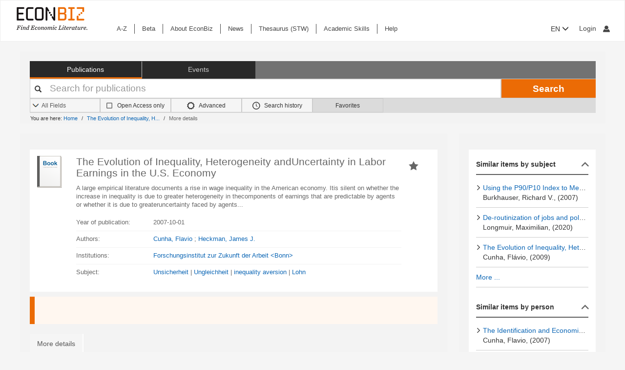

--- FILE ---
content_type: text/html; charset=UTF-8
request_url: https://www.econbiz.de/Record/the-evolution-of-inequality-heterogeneity-anduncertainty-in-labor-earnings-in-the-u-s-economy-cunha-flavio/10005861533
body_size: 13972
content:
<!DOCTYPE html><html lang="en">
			<head>

				<style>
			.fa-spinner:before {
				font-family: "FontAwesome" !important; /* Ensure FontAwesome is used */
			}
		</style>

				
				<script>
			var userIsLoggedIn = false;
					</script>

				<meta http-equiv="X-UA-Compatible" content="IE=edge"/>
						
		<meta http-equiv="Content-Type" content="text&#x2F;html&#x3B;&#x20;charset&#x3D;UTF-8">
<meta name="description" content="A&#x20;large&#x20;empirical&#x20;literature&#x20;documents&#x20;a&#x20;rise&#x20;in&#x20;wage&#x20;inequality&#x20;in&#x20;the&#x20;American&#x20;economy.&#x20;Itis&#x20;silent&#x20;on&#x20;whether&#x20;the&#x20;increase&#x20;in&#x20;inequality&#x20;is&#x20;due&#x20;to&#x20;greater&#x20;heterogeneity&#x20;in&#x20;thecomponents&#x20;of&#x20;earnings&#x20;that&#x20;are&#x20;predictable&#x20;by&#x20;agents&#x20;or&#x20;whether&#x20;it&#x20;is&#x20;due&#x20;to&#x20;greateruncertainty&#x20;faced&#x20;by&#x20;agents...">
<meta name="keywords" content="Unsicherheit,&#x20;Ungleichheit,&#x20;inequality&#x20;aversion,&#x20;Lohn">
<meta property="og&#x3A;title" content="The&#x20;Evolution&#x20;of&#x20;Inequality,&#x20;Heterogeneity&#x20;andUncertainty&#x20;in&#x20;Labor&#x20;Earnings&#x20;in&#x20;the&#x20;U.S.&#x20;Economy&#x20;&#x20;">
<meta property="og&#x3A;type" content="article">
<meta property="og&#x3A;url" content="https&#x3A;&#x2F;&#x2F;www.econbiz.de&#x2F;Record&#x2F;the-evolution-of-inequality-heterogeneity-anduncertainty-in-labor-earnings-in-the-u-s-economy-cunha-flavio&#x2F;10005861533">
<meta property="og&#x3A;image" content="https&#x3A;&#x2F;&#x2F;www.econbiz.de&#x2F;themes&#x2F;econbiz&#x2F;images&#x2F;social&#x2F;social-general.png">
<meta property="og&#x3A;description" content="A&#x20;large&#x20;empirical&#x20;literature&#x20;documents&#x20;a&#x20;rise&#x20;in&#x20;wage&#x20;inequality&#x20;in&#x20;the&#x20;American&#x20;economy.&#x20;Itis&#x20;silent&#x20;on&#x20;whether&#x20;the&#x20;increase&#x20;in&#x20;inequality&#x20;is&#x20;due&#x20;to&#x20;greater&#x20;heterogeneity&#x20;in&#x20;thecomponents&#x20;of&#x20;earnings&#x20;that&#x20;are&#x20;predictable&#x20;by&#x20;agents&#x20;or&#x20;whether&#x20;it&#x20;is&#x20;due&#x20;to&#x20;greateruncertainty&#x20;faced&#x20;by&#x20;agents...">
<meta property="og&#x3A;site_name" content="EconBiz">
<meta name="twitter&#x3A;card" content="summary">
<meta name="twitter&#x3A;title" content="The&#x20;Evolution&#x20;of&#x20;Inequality,&#x20;Heterogeneity&#x20;andUncertainty&#x20;in&#x20;Labor&#x20;Earnings&#x20;in&#x20;the&#x20;U.S.&#x20;Economy&#x20;&#x20;">
<meta name="twitter&#x3A;description" content="A&#x20;large&#x20;empirical&#x20;literature&#x20;documents&#x20;a&#x20;rise&#x20;in&#x20;wage&#x20;inequality&#x20;in&#x20;the&#x20;American&#x20;economy.&#x20;Itis&#x20;silent&#x20;on&#x20;whether&#x20;the&#x20;increase&#x20;in&#x20;inequality&#x20;is&#x20;due&#x20;to&#x20;greater&#x20;heterogeneity&#x20;in&#x20;thecomponents&#x20;of&#x20;earnings&#x20;that&#x20;are&#x20;predictable&#x20;by&#x20;agents&#x20;or&#x20;whether&#x20;it&#x20;is&#x20;due&#x20;to&#x20;greateruncertainty&#x20;faced&#x20;by&#x20;agents...">
<meta name="twitter&#x3A;image" content="https&#x3A;&#x2F;&#x2F;www.econbiz.de&#x2F;themes&#x2F;econbiz&#x2F;images&#x2F;social&#x2F;social-general.png">
<meta name="twitter&#x3A;site" content="summary">
<meta name="Generator" content="VuFind&#x20;8.1.2">
<meta name="format-detection" content="telephone&#x3D;no">
		<meta name="viewport" content="width=device-width, initial-scale=1.0" >
				<title>The Evolution of Inequality, Heterogeneity andUncertainty in Labor Earnings in the U.S. Economy - EconBiz</title>				
						<script type="text/javascript">
			document.documentElement.className += ' js';
		</script>

		<link href="&#x2F;themes&#x2F;econbiz&#x2F;css&#x2F;print.css&#x3F;_&#x3D;1768477284" media="print" rel="stylesheet" type="text&#x2F;css">
<link href="&#x2F;themes&#x2F;econbiz&#x2F;css&#x2F;shepherd&#x2F;shepherd.css&#x3F;_&#x3D;1768477284" media="all" rel="stylesheet" type="text&#x2F;css">
<link href="&#x2F;themes&#x2F;econbiz&#x2F;css&#x2F;compiled.css&#x3F;_&#x3D;1768477284" media="all" rel="stylesheet" type="text&#x2F;css">
<link href="&#x2F;themes&#x2F;econbiz&#x2F;css&#x2F;jquery-ui&#x2F;css&#x2F;smoothness&#x2F;jquery-ui-1.10.4.custom.min.css&#x3F;_&#x3D;1768477284" media="all" rel="stylesheet" type="text&#x2F;css">
<link href="&#x2F;themes&#x2F;econbiz&#x2F;css&#x2F;chosen&#x2F;chosen.min.css&#x3F;_&#x3D;1768477284" media="all" rel="stylesheet" type="text&#x2F;css">
<link href="&#x2F;themes&#x2F;econbiz&#x2F;css&#x2F;bootstrap-slider.css&#x3F;_&#x3D;1768477284" media="all" rel="stylesheet" type="text&#x2F;css">
<link href="https&#x3A;&#x2F;&#x2F;www.econbiz.de&#x2F;Record&#x2F;the-evolution-of-inequality-heterogeneity-anduncertainty-in-labor-earnings-in-the-u-s-economy-cunha-flavio&#x2F;10005861533" rel="canonical">
<link href="https&#x3A;&#x2F;&#x2F;www.econbiz.de&#x2F;Record&#x2F;the-evolution-of-inequality-heterogeneity-anduncertainty-in-labor-earnings-in-the-u-s-economy-cunha-flavio&#x2F;10005861533" hreflang="x-default" rel="alternate">
<link href="&#x2F;themes&#x2F;econbiz&#x2F;css&#x2F;autocomplete.css" media="screen" rel="stylesheet" type="text&#x2F;css">
<link href="&#x2F;themes&#x2F;econbiz&#x2F;images&#x2F;econbiz-favicon.ico&#x3F;_&#x3D;1768477284" rel="icon" type="image&#x2F;x-icon">
<link href="&#x2F;Search&#x2F;OpenSearch&#x3F;method&#x3D;describe" rel="search" type="application&#x2F;opensearchdescription&#x2B;xml" title="EconBiz">				
	<script  nonce="fzRv2uhhXGq&#x2B;ykABZZLaA227dSQICmhhe1sa1npxe4c&#x3D;">
    //<!--
    var et_easy     = "";
var et_pagename     = "DetailedView";
var et_areas     = "";
var et_target     = "";
var et_ilevel     = "";
var et_url     = "";
var et_tag     = "";
var et_targets     = "";
var et_tval     = "";
var et_tonr     = "";
var et_tsale     = "";
var et_customer     = "";
var et_basket     = "";
var et_lpage     = "";
var et_trigger     = "";
var et_se     = "";
var et_cust     = "";
var et_trig     = "";
var et_seg1     = {"library":"global","loc":"","locale":"en","logged_in":false,"page_id":"941adefa-d773-44f7-af99-3f38cd56f44b","eid":"6eb88a47-5f2f-4f1b-bd56-3049410e2d7b","timestamp":1769404633,"sid":"jga02q087mch9dim1ei43c996p","v":3};
et_seg1["cts"] = Date.now();
et_seg1["beacon"] = typeof navigator=="object" && "sendBeacon" in navigator;
et_seg1     = JSON.stringify(et_seg1);
var et_eb_page = {"category":"Literature","page":"RecordPage"};
var et_eb_pageid = "941adefa-d773-44f7-af99-3f38cd56f44b";

    //-->
</script>
<script  id="_etLoader" data-block-cookies="true" data-enable-eo="true" data-respect-dnt="true" data-secure-code="b9xpM9" charset="UTF-8" src="&#x2F;&#x2F;static.etracker.com&#x2F;code&#x2F;e.js" nonce="fzRv2uhhXGq&#x2B;ykABZZLaA227dSQICmhhe1sa1npxe4c&#x3D;"></script>
<script  nonce="fzRv2uhhXGq&#x2B;ykABZZLaA227dSQICmhhe1sa1npxe4c&#x3D;">
    //<!--
    eb_basepath = '';
    //-->
</script>
<script  nonce="fzRv2uhhXGq&#x2B;ykABZZLaA227dSQICmhhe1sa1npxe4c&#x3D;">
    //<!--
    path = '';
    //-->
</script>
<script  src="&#x2F;themes&#x2F;bootstrap3&#x2F;js&#x2F;vendor&#x2F;jquery.min.js&#x3F;_&#x3D;1768477285" nonce="fzRv2uhhXGq&#x2B;ykABZZLaA227dSQICmhhe1sa1npxe4c&#x3D;"></script>
<script  src="&#x2F;themes&#x2F;bootstrap3&#x2F;js&#x2F;vendor&#x2F;autocomplete.js&#x3F;_&#x3D;1768477285" nonce="fzRv2uhhXGq&#x2B;ykABZZLaA227dSQICmhhe1sa1npxe4c&#x3D;"></script>
<script  src="&#x2F;themes&#x2F;bootstrap3&#x2F;js&#x2F;lib&#x2F;ajax_request_queue.js&#x3F;_&#x3D;1768477285" nonce="fzRv2uhhXGq&#x2B;ykABZZLaA227dSQICmhhe1sa1npxe4c&#x3D;"></script>
<script  src="&#x2F;themes&#x2F;bootstrap3&#x2F;js&#x2F;common.js&#x3F;_&#x3D;1768477285" nonce="fzRv2uhhXGq&#x2B;ykABZZLaA227dSQICmhhe1sa1npxe4c&#x3D;"></script>
<script  src="&#x2F;themes&#x2F;bootstrap3&#x2F;js&#x2F;lightbox.js&#x3F;_&#x3D;1768477285" nonce="fzRv2uhhXGq&#x2B;ykABZZLaA227dSQICmhhe1sa1npxe4c&#x3D;"></script>
<script  src="&#x2F;themes&#x2F;bootstrap3&#x2F;js&#x2F;truncate.js&#x3F;_&#x3D;1768477285" nonce="fzRv2uhhXGq&#x2B;ykABZZLaA227dSQICmhhe1sa1npxe4c&#x3D;"></script>
<script  src="&#x2F;themes&#x2F;bootstrap3&#x2F;js&#x2F;trigger_print.js&#x3F;_&#x3D;1768477285" nonce="fzRv2uhhXGq&#x2B;ykABZZLaA227dSQICmhhe1sa1npxe4c&#x3D;"></script>
<script  src="&#x2F;themes&#x2F;bootstrap3&#x2F;js&#x2F;observer_manager.js&#x3F;_&#x3D;1768477285" nonce="fzRv2uhhXGq&#x2B;ykABZZLaA227dSQICmhhe1sa1npxe4c&#x3D;"></script>
<script  src="&#x2F;themes&#x2F;econbiz&#x2F;js&#x2F;jquery.form.min.js&#x3F;_&#x3D;1768477284" nonce="fzRv2uhhXGq&#x2B;ykABZZLaA227dSQICmhhe1sa1npxe4c&#x3D;"></script>
<script  src="&#x2F;themes&#x2F;econbiz&#x2F;js&#x2F;chosen.jquery.min.js&#x3F;_&#x3D;1768477284" nonce="fzRv2uhhXGq&#x2B;ykABZZLaA227dSQICmhhe1sa1npxe4c&#x3D;"></script>
<script  src="&#x2F;themes&#x2F;econbiz&#x2F;js&#x2F;bootstrap.min.js&#x3F;_&#x3D;1768477284" nonce="fzRv2uhhXGq&#x2B;ykABZZLaA227dSQICmhhe1sa1npxe4c&#x3D;"></script>
<script  src="&#x2F;themes&#x2F;econbiz&#x2F;js&#x2F;jquery.validate.min.js&#x3F;_&#x3D;1768477284" nonce="fzRv2uhhXGq&#x2B;ykABZZLaA227dSQICmhhe1sa1npxe4c&#x3D;"></script>
<script  src="&#x2F;themes&#x2F;econbiz&#x2F;js&#x2F;jquery-ui-1.10.4.custom.min.js&#x3F;_&#x3D;1768477284" nonce="fzRv2uhhXGq&#x2B;ykABZZLaA227dSQICmhhe1sa1npxe4c&#x3D;"></script>
<script  src="&#x2F;themes&#x2F;econbiz&#x2F;js&#x2F;typeahead.js&#x3F;_&#x3D;1768477284" nonce="fzRv2uhhXGq&#x2B;ykABZZLaA227dSQICmhhe1sa1npxe4c&#x3D;"></script>
<script  src="&#x2F;themes&#x2F;econbiz&#x2F;js&#x2F;shepherdjs&#x2F;shepherd.js&#x3F;_&#x3D;1768477284" nonce="fzRv2uhhXGq&#x2B;ykABZZLaA227dSQICmhhe1sa1npxe4c&#x3D;"></script>
<script  src="&#x2F;themes&#x2F;econbiz&#x2F;js&#x2F;econbiz.js&#x3F;_&#x3D;1768477284" nonce="fzRv2uhhXGq&#x2B;ykABZZLaA227dSQICmhhe1sa1npxe4c&#x3D;"></script>
<script  src="&#x2F;themes&#x2F;econbiz&#x2F;js&#x2F;bootstrap-slider.js&#x3F;_&#x3D;1768477284" nonce="fzRv2uhhXGq&#x2B;ykABZZLaA227dSQICmhhe1sa1npxe4c&#x3D;"></script>
<script  src="&#x2F;themes&#x2F;bootstrap3&#x2F;js&#x2F;record.js&#x3F;_&#x3D;1768477285" nonce="fzRv2uhhXGq&#x2B;ykABZZLaA227dSQICmhhe1sa1npxe4c&#x3D;"></script>
<script  src="&#x2F;themes&#x2F;bootstrap3&#x2F;js&#x2F;check_save_statuses.js&#x3F;_&#x3D;1768477285" nonce="fzRv2uhhXGq&#x2B;ykABZZLaA227dSQICmhhe1sa1npxe4c&#x3D;"></script>
<script  nonce="fzRv2uhhXGq&#x2B;ykABZZLaA227dSQICmhhe1sa1npxe4c&#x3D;">
    //<!--
    // add script tag as comment to help eslint
// <script>
/* eslint quotes: "off", indent: "off", linebreak-style: off */
/* @flow */
/*:: import { EconBiz, makeQueryHashCode } from '../../js/econbiz.js'; */
/*:: import * as Events from '../../js/flow/tracker_types.js'; */

jQuery(function() {
  var Logger = new EconBiz.Logger();
  var avail_Logger = new Logger.availabilityButton();

  // (1) Log click on moreOptions button and view for each option.
  jQuery(document).on('click.availability.more_options', '.availability .moreButton', function() {
    avail_Logger.logMoreOptionsView(new EconBiz.Model.Availability(jQuery(this).parents('.availability').get()).record_id);
    jQuery(this).parents('.availability').find('.avail-option').not(':first').each(function(i,el) {
      avail_Logger.logView(new EconBiz.Model.AvailabilityButton(jQuery(el).find('.availButton').first()));
    });
    // Disable tracking after first click
    jQuery(document).off('click.availability.more_options', '.availability .moreButton');
  });

  // (2) Log click on button (any option).
  jQuery(document).on('click', '.availability .availButton', function() {
    avail_Logger.logClick(new EconBiz.Model.AvailabilityButton(this));
  });
  jQuery( document ).on(
    "click.tracker auxclick.tracker",
    ".availability .availButton",
    function(event /*:JQueryEventObject*/) {
      var props = new EconBiz.Model.AvailabilityButton(this,2);
      var ev = {
        "category": "AvailabilityButton",
        "object": props
      };
      EconBiz.Logger.log_click_event(ev, event);
    }
  );
  
  // (3) Log view of first option (to establish baseline for CTR).
  // NOTE: This only works for buttons that have been properly loaded via AJAX.
  jQuery(document).on('availability_button_loaded', function(event, availability_button) {
    var avail_button = jQuery(availability_button);
    // $FlowFixMe[incompatible-call]: `$.get()` returns array type
    avail_Logger.logView(new EconBiz.Model.AvailabilityButton(avail_button.find('.avail-option').first().find('.availButton').first().get()));
    
    // Log impression using new logging style
    var buttons = avail_button.find(".avail-option");
    EconBiz.initObservedEvent(buttons);
    buttons.one("observed:observed", function() {
      var avail = EconBiz.Model.AvailabilityButton(jQuery(this).find(".availButton").first(), 2);
      var ev = {
        "category": "AvailabilityButton",
        "object": avail
      };
      EconBiz.BufferedLogger.push(ev, { "v": "1-2-0", "action": "impression"});
    });
  });
  
  var record_model = new EconBiz.Model.Record(jQuery('.record').first().get());
  
  // TODO: remove; incl. other references (e.g. in econbiz.js)
  // Logger.logViewDuration(record_model);
  
  jQuery('.record-metadata .record-metadata-further-content a').click(function() {
    Logger.logClick_furtherContent(record_model, jQuery(this).data('link-type'));
  });
  
  Logger.Record.Toolbar.init(jQuery('.Record .toolbar'),record_model);
  Logger.Record.SocialMediaButtons.add('.Record .shariff .shariff-button.facebook a','Facebook',record_model);
  Logger.Record.SocialMediaButtons.add('.Record .shariff .shariff-button.twitter a','Twitter',record_model);
  Logger.Record.Preview.init(jQuery('.Record'),record_model);
  Logger.FirstClickLogger.init(record_model);
});
jQuery(document).on(
  "click.tracker auxclick.tracker",
  "[data-track=scroller] [data-scroller-action]",
  function(event/*:JQueryEventObject*/) {
    var ev_x = EconBiz.Record.ResultsScroller.extract_properties(this);
    var ev = {
      "category": "RecordResultsScroller",
      "object": ev_x
    };
    EconBiz.Logger.log_click_event(ev, event);
  }
);
jQuery(function() {
  var elems = jQuery("[data-track=scroller]");
  EconBiz.initObservedEvent(elems);
  elems.one("observed:observed", function() {
    var props = EconBiz.Record.ResultsScroller.extract_properties(this);
    var logger = EconBiz.BufferedLogger;
    logger.push({ "category": "RecordResultsScroller", "object": props }, { "v": "1-2-0", "action": "impression"});
  });
});
// </script>

    //-->
</script>
<script  nonce="fzRv2uhhXGq&#x2B;ykABZZLaA227dSQICmhhe1sa1npxe4c&#x3D;">
    //<!--
    vufindString = {"bulk_email_success":"Your item(s) were e-mailed","bulk_save_success":"Your item(s) were saved successfully","close":"close","loading":"Loading","sms_success":"Message sent.","email_success":"Message Sent","bulk_noitems_advice":"No items were selected. Please click on a checkbox next to an item and try again.","confirmDelete":"Are you sure you want to delete this?","confirmEmpty":"Are you sure you want to empty your clipboard?","viewBookBag":"View clipboard","addBookBag":"Add to clipboard","removeBookBag":"Remove from clipboard","itemsAddBag":"item(s) added to your clipboard","itemsInBag":"item(s) are either already in your clipboard or could not be added","bookbagMax":"100","bookbagFull":"Your clipboard is Full","bookbagStatusFull":"Full","no_tags":"No Tags"};
    //-->
</script>
<script  nonce="fzRv2uhhXGq&#x2B;ykABZZLaA227dSQICmhhe1sa1npxe4c&#x3D;">
    //<!--
    EconBiz.Logger.enable_visibilityState_tracking();

jQuery(function() {
	var Logger = new EconBiz.Logger();
	Logger.logCoid("6eb88a47-5f2f-4f1b-bd56-3049410e2d7b");

	EconBiz.Logger.logPageView();
	EconBiz.Logger.enable_Autocompletion_tracking();
});
    //-->
</script>
<script  nonce="fzRv2uhhXGq&#x2B;ykABZZLaA227dSQICmhhe1sa1npxe4c&#x3D;">
    //<!--
    	// Ensures that the script runs after the DOM is fully loaded, 
	// which helps ensure that the VuFind object is available.
	document.addEventListener('DOMContentLoaded', function() {
		if (typeof VuFind === 'undefined') {
			window.VuFind = {};
		}
		VuFind.path = '';
		VuFind.defaultSearchBackend = 'VuFind';
		VuFind.addTranslations({"bulk_email_success":"Your item(s) were e-mailed","bulk_save_success":"Your item(s) were saved successfully","close":"close","loading":"Loading","sms_success":"Message sent.","email_success":"Message Sent","bulk_noitems_advice":"No items were selected. Please click on a checkbox next to an item and try again.","confirmDelete":"Are you sure you want to delete this?","confirmEmpty":"Are you sure you want to empty your clipboard?","viewBookBag":"View clipboard","addBookBag":"Add to clipboard","removeBookBag":"Remove from clipboard","itemsAddBag":"item(s) added to your clipboard","itemsInBag":"item(s) are either already in your clipboard or could not be added","bookbagMax":"100","bookbagFull":"Your clipboard is Full","bookbagStatusFull":"Full","no_tags":"No Tags","add_tag_success":"Tags Saved","collection_empty":"No items to display.","del_search_num":"Remove Search Group %%num%%","eol_ellipsis":"\u2026","error_occurred":"An error has occurred","go_to_list":"Go to List","hold_available":"Available for Pickup","less_ellipsis":"less\u2026","libphonenumber_invalid":"Phone number invalid","libphonenumber_invalidcountry":"Invalid country calling code","libphonenumber_invalidregion":"Invalid region code:","libphonenumber_notanumber":"The string supplied did not seem to be a phone number","libphonenumber_toolong":"The string supplied is too long to be a phone number","libphonenumber_tooshort":"The string supplied is too short to be a phone number","libphonenumber_tooshortidd":"Phone number too short after IDD","loading_ellipsis":"Loading\u2026","more_ellipsis":"more\u2026","no_description":"Description not available.","number_thousands_separator":",","toggle_dropdown":"Toggle Dropdown","No pickup locations available":"No pickup locations available","Phone number invalid":"Phone number invalid","Invalid country calling code":"Invalid country calling code","Invalid region code":"Invalid region code:","The string supplied did not seem to be a phone number":"The string supplied did not seem to be a phone number","The string supplied is too long to be a phone number":"The string supplied is too long to be a phone number","The string supplied is too short to be a phone number":"The string supplied is too short to be a phone number","Phone number too short after IDD":"Phone number too short after IDD","account_checkouts_due":"Items due soon","account_checkouts_overdue":"Items overdue","account_has_alerts":"Your account has alerts","account_normal_checkouts":"Items due later","account_requests_available":"Available for Pickup","account_requests_in_transit":"In Transit","account_requests_other":"Other Status"});
		VuFind.addIcons({"spinner":"<span class=\"icon&#x20;icon--font&#x20;fa&#x20;fa-spinner&#x20;icon--spin\" role=\"img\" aria-hidden=\"true\"><\/span>","ui-dots-menu":"<span class=\"icon&#x20;icon--font&#x20;fa&#x20;fa-ellipsis-h\" role=\"img\" aria-hidden=\"true\"><\/span>","facet-checked":"<span class=\"icon&#x20;icon--font&#x20;fa&#x20;fa-check-square-o\" role=\"img\" aria-hidden=\"true\"><\/span>","facet-collapse":"<span class=\"icon&#x20;icon--font&#x20;fa&#x20;fa-facet-collapse\" role=\"img\" aria-hidden=\"true\"><\/span>","facet-exclude":"<span class=\"icon&#x20;icon--font&#x20;fa&#x20;fa-times\" role=\"img\" aria-hidden=\"true\"><\/span>","facet-expand":"<span class=\"icon&#x20;icon--font&#x20;fa&#x20;fa-facet-expand\" role=\"img\" aria-hidden=\"true\"><\/span>","facet-noncollapsible":"<span class=\"icon&#x20;icon--font&#x20;fa&#x20;fa-facet-noncollapsible\" role=\"img\" aria-hidden=\"true\"><\/span>","facet-unchecked":"<span class=\"icon&#x20;icon--font&#x20;fa&#x20;fa-square-o\" role=\"img\" aria-hidden=\"true\"><\/span>","format-file":"<span class=\"icon&#x20;icon--font&#x20;fa&#x20;fa-file-o\" role=\"img\" aria-hidden=\"true\"><\/span>","format-folder":"<span class=\"icon&#x20;icon--font&#x20;fa&#x20;fa-folder\" role=\"img\" aria-hidden=\"true\"><\/span>","my-account":"<span class=\"icon&#x20;icon--font&#x20;fa&#x20;fa-user-circle-o\" role=\"img\" aria-hidden=\"true\"><\/span>","my-account-notification":"<span class=\"icon&#x20;icon--font&#x20;fa&#x20;fa-bell\" role=\"img\" aria-hidden=\"true\"><\/span>","my-account-warning":"<span class=\"icon&#x20;icon--font&#x20;fa&#x20;fa-exclamation-triangle\" role=\"img\" aria-hidden=\"true\"><\/span>","place-hold":"<span class=\"icon&#x20;icon--font&#x20;fa&#x20;fa-flag\" role=\"img\" aria-hidden=\"true\"><\/span>","place-ill-request":"<span class=\"icon&#x20;icon--font&#x20;fa&#x20;fa-exchange\" role=\"img\" aria-hidden=\"true\"><\/span>","place-storage-retrieval":"<span class=\"icon&#x20;icon--font&#x20;fa&#x20;fa-truck\" role=\"img\" aria-hidden=\"true\"><\/span>","status-available":"<span class=\"icon&#x20;icon--font&#x20;fa&#x20;fa-check\" role=\"img\" aria-hidden=\"true\"><\/span>","status-pending":"<span class=\"icon&#x20;icon--font&#x20;fa&#x20;fa-clock-o\" role=\"img\" aria-hidden=\"true\"><\/span>","status-ready":"<span class=\"icon&#x20;icon--font&#x20;fa&#x20;fa-bell\" role=\"img\" aria-hidden=\"true\"><\/span>","status-unavailable":"<span class=\"icon&#x20;icon--font&#x20;fa&#x20;fa-times\" role=\"img\" aria-hidden=\"true\"><\/span>","status-unknown":"<span class=\"icon&#x20;icon--font&#x20;fa&#x20;fa-circle\" role=\"img\" aria-hidden=\"true\"><\/span>","ui-failure":"<span class=\"icon&#x20;icon--font&#x20;fa&#x20;fa-times\" role=\"img\" aria-hidden=\"true\"><\/span>","ui-success":"<span class=\"icon&#x20;icon--font&#x20;fa&#x20;fa-check\" role=\"img\" aria-hidden=\"true\"><\/span>","truncate-less":"<span class=\"icon&#x20;icon--font&#x20;fa&#x20;fa-arrow-up\" role=\"img\" aria-hidden=\"true\"><\/span>","truncate-more":"<span class=\"icon&#x20;icon--font&#x20;fa&#x20;fa-arrow-down\" role=\"img\" aria-hidden=\"true\"><\/span>"});
		VuFind.setCspNonce('fzRv2uhhXGq+ykABZZLaA227dSQICmhhe1sa1npxe4c=');
		VuFind.setCurrentSearchId(null);
		// console.log('VuFind.path:', VuFind.path);
		// console.log('VuFind.defaultSearchBackend:', VuFind.defaultSearchBackend);
		// console.log('VuFind._searchId:', VuFind.getCurrentSearchId());
	});
    //-->
</script>	</head>
			<body class="background2" prefix="dc: http://purl.org/dc/elements/1.1/ dcterms: http://purl.org/dc/terms/ schema: http://schema.org/ owl: http://www.w3.org/2002/07/owl# umbel: http://umbel.org/umbel# bibo: http://purl.org/ontology/bibo/ gnd: http://d-nb.info/standards/elementset/gnd#">
			    				<!--	<div class="mobileViewLink"><a href=""></a></div>  -->
				<div class="main">

				<div class="header-refresh" id=class="header-refresh">
		   <nav class="navbar navbar-default" role="navigation" data-track-bc="header" >
		<div class="container-fluid">
			<!-- Brand and toggle get grouped for better mobile display -->
			<div class="navbar-header">
				<a class="navbar-brand" title="EconBiz - home page" aria-label="EconBiz - home page" href="/">
					<img alt="EconBiz - Find Economic Literature" src="/eb/fileadmin/images/econbiz-logo-px2.png">
				</a>
				<button type="button" class="navbar-toggle" data-toggle="collapse" data-target="#topMenu1">
					<span class="sr-only">Toggle navigation</span>
					<span class="icon-bar"></span>
					<span class="icon-bar"></span>
					<span class="icon-bar"></span>
				</button>
			   
			   <ul class="nav navbar-nav navbar-right langlogin">
				   
									   						  
						   <li  class="dropdown logoutOptions  hidden">
				<a  href="javascript:void(0)" id="droplogin" aria-label="Logout or Change account settings" class="dropdown-toggle loggedin" data-toggle="dropdown" role="button" aria-haspopup="true" aria-expanded="true"><span class="icon econ-man" aria-hidden="true"></span></a>
							 <ul class="dropdown-menu dropdown-menu-right" role="menu" aria-labelledby="droplogin">
								<li>
									<a  href="/MyResearch/Logout">Logout </a>
								</li>
								
								<li>
									<a href="/MyResearch/Editaccount">Change account settings </a>
								</li>
							</ul>
						   </li>
						   <li class="loginOptions">
						  
							  								<a class="login navbar-link" aria-label="My account"href="/MyResearch/UserLogin"><span aria-label="My account" class="icon econ-man" aria-hidden="true"></span></a>
							  							 </li>              		
												
					 				   
				  
											
						
						<li  class="dropdown">
						<form method="post" name="langForm" action="" id="langForm">
							<input type="hidden" name="mylang" id="mylang" value=""/>
											<button type="submit" id="lang-menu-sm" class="dropdown-toggle" data-toggle="dropdown" role="button" aria-haspopup="true" aria-expanded="false">EN&nbsp;<span class="glyphicon glyphicon-menu-down" aria-hidden="true"></span></button>
												 <ul class="dropdown-menu" role="menu" aria-labelledby="lang-menu-sm">
						         
							  								 <li><button type="submit" onclick="$('#mylang').val('de');$('#langForm').submit();">DE</button></li>
																							        
							  								 <li><button type="submit" onclick="$('#mylang').val('es');$('#langForm').submit();">ES</button></li>
																							        
							  								 <li><button type="submit" onclick="$('#mylang').val('fr');$('#langForm').submit();">FR</button></li>
															        
							  	 
						 </ul>
							</form>
						</li>
						
									   
								
			  </ul> 
					   
			</div>
			 <!-- /.navbar-collapse -->
		   
			<!-- Collect the nav links, forms, and other content for toggling -->
			<div class="collapse ebnav navbar-left navbar-collapse" id="topMenu1">
				
<ul class="nav navbar-nav">
<li><a href="/eb/en/econbiz-a-z" title="A-Z">A-Z</a></li><li><a href="/eb/en/beta/econbiz-author-profiles" title="Try out new EconBiz features">Beta</a></li><li><a href="/eb/en/about" title="About EconBiz">About EconBiz</a></li><li><a href="/eb/en/news/news" title="News">News</a></li><li><a href="/eb/en/thesaurus-stw" title="Thesaurus (STW)">Thesaurus (STW)</a></li><li><a href="/eb/en/academic-skills/learning-path" title="Academic Skills">Academic Skills</a></li><li><a href="/eb/en/help" title="Help">Help</a></li></ul>
			</div>
			
			<ul class="nav navbar-nav navbar-right langloginwide">
				   																
						<li  class="dropdown">
						<form method="post" name="langForm" action="" id="langForm2">
							<input type="hidden" name="mylang" id="mylang2" value=""/>
						
											<button type="submit" id="lang-menu-md" class="dropdown-toggle" data-toggle="dropdown" role="button" aria-haspopup="true" aria-expanded="false">EN&nbsp;<span class="glyphicon glyphicon-menu-down" aria-hidden="true"></span></button>
												 <ul class="dropdown-menu" role="menu" aria-labelledby="lang-menu-md">
						         
															<li><button type="submit" onclick="$('#mylang2').val('de');$('#langForm2').submit();">DE</button></li>
								        
															<li><button type="submit" onclick="$('#mylang2').val('es');$('#langForm2').submit();">ES</button></li>
								        
															<li><button type="submit" onclick="$('#mylang2').val('fr');$('#langForm2').submit();">FR</button></li>
								        
								 
						 </ul>
							</form>
						</li>
							
									   
				   <li id="user">
				   				   						  
						  <li  class="dropdown logoutOptions  hidden">
				<a id="account-menu" href="javascript:void(0)" class="dropdown-toggle loggedin" data-toggle="dropdown" role="button" aria-haspopup="true" aria-expanded="false"><span class="glyphicon glyphicon-menu-down" aria-hidden="true"></span>&nbsp;My account&nbsp; <span class="icon econ-man" aria-hidden="true"></span></a>
							 <ul id="menuloging" class="dropdown-menu" role="menu" aria-labelledby="account-menu">
								<li>
									<a  href="/MyResearch/Logout">Logout </a>
								</li>
								<li>
																		<a href="/MyResearch/Editaccount">Change account settings </a>
								</li>
							</ul>
						   </li>
							<li class="loginOptions">
							  								<a class="login navbar-link" href="/MyResearch/UserLogin">Login <span class="icon econ-man" aria-hidden="true"></span></a>
							  							</li>
						  	              		
												
					
								
			  </ul>        
		</div>
		<!-- /.container -->
	</nav>
	<div class="visible-print-block" style="margin-bottom:20px">
		 <div class="navbar-header">
				<img alt="EconBiz - Find Economic Literature" src="/eb/fileadmin/images/econbiz-logo-px2.png">               
		 </div>
	</div>		</div>

<div class="container">		
		
		
		
		
		
				
<div class="searchregion" data-track-bc="search-panel">
<div class="searchsection">

 <script type="text/javascript">
//   var VuFind = VuFind || {};
  VuFind.path = '';
</script>


<div class="searchbox">		
				<div class="searchboxrow1">
					<div class="searchcats">
					  <a href="/" class="btn btn-default searchactive" role="button">Publications</a>
					  <a href="/Events/Results" class="btn btn-default " role="button">Events</a>
					</div>	
				</div>
				<form class="form-inline" action="/Search/Results" method="get" name="searchForm">
								<div class="searchboxrow2">	
					<div class="queryinput">
					  <div class="form-group has-feedback has-feedback-left">						  	
							<label class="control-label sr-only">Your search terms</label>
							<div class="inline-feedback">
								<i class="glyphicon glyphicon-search form-control-feedback"></i>
																								<input aria-label="Your search terms" type="text"  class="form-control input-lg search-query autocomplete searcher:Solr" id="searchForm_lookfor" name="lookfor" size="40" placeholder="Search for publications" value=""/>
							</div>
					  </div>
					 </div>
					 <div class="querybutton">
					 	<button type="submit" class="btn btn-eb bt-bold">Search</button>
					 </div>
				 </div>	 
				 					 <div class="searchboxrow3">
				 <div class="searchOptions">
				  	  						    				  <div class="optionspart">
				    <div class="col-xs-6 allbtns">
				        <div class="row">
				        <a data-toggle="collapse" data-target="#allbtn" class="optiontoggle optionbox btn btn-default"><i class="icon econ-menu-h"></i> Search options</a>					  
				        <div id="allbtn" class="optioncollapse collapse">
					  <div class="optionbox optionselect btn btn-default ">
					  		  			
		    			<select class="form-control" aria-label="Search options" id="searchForm_type" name="type" data-native-menu="false">
						    						      <option value="AllFields">All Fields</option>
		    										      <option value="Title">Title</option>
		    										      <option value="TitleExact">Exact title</option>
		    										      <option value="Subject">Subject</option>
		    										      <option value="Person">Author</option>
		    										      <option value="institution">Institution</option>
		    										      <option value="ISN">ISBN/ISSN</option>
		    										      <option value="PublishedIn">Published in...</option>
		    										      <option value="publisher">Publisher</option>
		    									    </select>
		  			
										   
					  </div>
					  		    			
	
		  <div class="optionbox btn btn-default" title="open access and free of charge publications">
	   <input id="searchOption_0" class="searchoptionBox icon" type="checkbox"  name="open" value="true" />
	   <label for="searchOption_0">Open Access only</label>
	  </div>
    


					  					  					  					    <a href="/Search/Advanced" class="optionbox btn btn-default "><i class="icon econ-options"></i> Advanced</a>
					  					  <a href="/Search/History" class="optionbox btn btn-default  "><span class="icon econ-clock"></span> Search history</a>
					  
					  </div>
					  </div>
					  </div>
					  <div class="col-xs-6 mybtns">
					        <div class="row">
					        <a data-toggle="collapse" data-target="#mybtn" class="optiontoggle optionbox btn btn-default">My EconBiz <i class="icon econ-menu-h"></i> </a>					  
				        	<div id="mybtn" class="optioncollapse collapse">
					        	
					  			<a href="/MyResearch/Favorites" class="optionbox btn btn-default ">Favorites</a>
                               
                                                               <a href="/MyResearch/Checkedout" class="paia-item hidden optionbox btn btn-default ">Loans</a>
                                <a href="/MyResearch/Holds" class="paia-item hidden optionbox btn btn-default ">Reservations</a>
                                <a href="/MyResearch/Fines" class="paia-item hidden optionbox btn btn-default ">Fines</a>
                                
					  		</div>
					  		</div>
					  </div>
				  </div>
				</div>					
				</div>
				 					
				</form>			
				
							
		</div>
 <ul id="breadcrumb" class="breadcrumb">
	You are here:
					<li><a href="/">Home</a></li>
			<li class="active"><a href="/Record/the-evolution-of-inequality-heterogeneity-anduncertainty-in-labor-earnings-in-the-u-s-economy-cunha-flavio/10005861533">The Evolution of Inequality, H...</a></li> <li class="active breadcrumbs_ajax">More details</li>		
</ul>
</div>
</div>
			<div class="clearfix" id="navbottom">
				<div id="navbottomInner" class="hidden">
				</div>
			</div>
						<div id="contentFrame" role="main" class="bodyregion layout-two-column template-dir-record template-name-view" data-track-bc="main-content" >
				
																				<div class="content">
    
<script type="text/javascript">
  var VuFind = VuFind || {};
  VuFind.path = '';
</script>



    <div class="row">
  <div id="result0" class="contentsection layout4 Record">
 <div class="record contentbox record-metadata recordId sourceVuFind" id="record">
    

          
      <input type="hidden" value="10005861533" class="hiddenId" id="record_id" />
      <input type="hidden" value="VuFind" class="hiddenSource" />
                        <div class="content">
<div class="row">

<div class="thumbnail">
  
    <div class="text-center">
		    		 			    		<img alt="Cover Image" class="recordcover" src="&#x2F;Cover&#x2F;Show&#x3F;author&#x3D;Cunha&#x25;2C&#x2B;Flavio&amp;callnumber&#x3D;&amp;size&#x3D;medium&amp;title&#x3D;The&#x2B;Evolution&#x2B;of&#x2B;Inequality&#x25;2C&#x2B;Heterogeneity&#x2B;andUncertainty&#x2B;in&#x2B;Labor&#x2B;Earnings&#x2B;in&#x2B;the&#x2B;U.S.&#x2B;Economy&amp;recordid&#x3D;10005861533&amp;source&#x3D;Solr&amp;contenttype&#x3D;book"/>
  		
                      </div>

          </div>


<div class="recorditem js-recorditem" typeof="schema:Book" resource="https://www.econbiz.de/10005861533">
  <link property="schema:url" href="https://www.econbiz.de/Record/the-evolution-of-inequality-heterogeneity-anduncertainty-in-labor-earnings-in-the-u-s-economy-cunha-flavio/10005861533" />
  <div class="title">
        <h1 property="schema:name schema:headline">The Evolution of Inequality, Heterogeneity andUncertainty in Labor Earnings in the U.S. Economy  </h1>
    <div class="title_statement"></div>
  </div>

          <div id="record-abstract" class="record-abstract container-expandable">
      
      <div class="record-abstract-content container-expandable-content" property="schema:description">A large empirical literature documents a rise in wage inequality in the American economy. Itis silent on whether the increase in inequality is due to greater heterogeneity in thecomponents of earnings that are predictable by agents or whether it is due to greateruncertainty faced by agents...</div>
    </div>
    <div data-track class="record-abstract-toggle">
      <a href="#record-abstract" class="container-expandable-toggle collapsed" data-toggle="container-expandable">
        <span data-collapsed="true">More</span><span data-collapsed="false">Less</span>
      </a>
    </div>
      <table class="table citation" summary="Bibliographic Details">
        
        <tr data-track data-record-field="date_published">
      <th>Year of publication: </th>
      <td>
        <div>
                              <span property="schema:datePublished">2007-10-01</span>        </div>
                      </td>
    </tr>
                    <tr data-track data-record-field="creator">
      <th>Authors: </th>
      <td>
                                                                                            <a property="" href="/Search/Results?lookfor=person%3A%22Cunha%2C+Flavio%22&amp;type=All" data-title="find all publications with this name" title="find all publications with this name">
                        <span property="schema:author" typeof="schema:Person">
                          <span property="schema:name">Cunha, Flavio</span>
                          </span>
          </a>
                    ;                     <a property="" href="/Search/Results?lookfor=person%3A%22Heckman%2C+James+J.%22&amp;type=All" data-title="find all publications with this name" title="find all publications with this name">
                        <span property="schema:author" typeof="schema:Person">
                          <span property="schema:name">Heckman, James J.</span>
                          </span>
          </a>
                          </td>
    </tr>
    
        
            <tr data-track data-record-field="institutions">
      <th>Institutions: </th>
      <td>
                                                      <a property="" href="/Search/Results?lookfor=institution%3A%22Forschungsinstitut+zur+Zukunft+der+Arbeit+%3CBonn%3E%22&amp;type=All">
                                    <span property="schema:creator" typeof="schema:Organization">
                          <span property="schema:name">Forschungsinstitut zur Zukunft der Arbeit &lt;Bonn&gt;</span>
            </span>
          </a>
                            
      </td>
    </tr>
        
    
            
            <tr data-track data-record-field="subject">
      <th>Subject: </th>
      <td>
                                                                                                <a property="" title="Unsicherheit" 
                 href="/Search/Results?lookfor=subject%3A%22Unsicherheit%22&amp;type=All" 
                 class="subject"><span property="schema:keywords">Unsicherheit</span></a>&nbsp;| <a property="" title="Ungleichheit" 
                 href="/Search/Results?lookfor=subject%3A%22Ungleichheit%22&amp;type=All" 
                 class="subject"><span property="schema:keywords">Ungleichheit</span></a>&nbsp;| <a property="" title="inequality aversion" 
                 href="/Search/Results?lookfor=subject%3A%22inequality+aversion%22&amp;type=All" 
                 class="subject"><span property="schema:keywords">inequality aversion</span></a>&nbsp;| <a property="" title="Lohn" 
                 href="/Search/Results?lookfor=subject%3A%22Lohn%22&amp;type=All" 
                 class="subject"><span property="schema:keywords">Lohn</span></a>      </td>
    </tr>
        
                 
        
    
            
            
              
          </table>
  <div class="row">
          <div class="savedLists alert alert-info hidden print-no-url">
            <strong>Saved in:</strong>
          </div>
  </div>
  </div>
<div class="searchtools"><a id="save-record-top" class="tofavorites modal-link saveRecord fav controller:Record" href="/Record/10005861533/Save" data-lightbox data-toggle="tooltip" data-placement="bottom" title="Save in EconBiz favorites">
	    	<span class="icon econ-star" aria-hidden="true"></span>
	    	</a></div>
</div>
</div>
<div class="content itemavail">
	<div class="row">
        <div class="col-sm-offset-1 col-sm-11 availability-container" data-track>
        




	<div class="row availability availability-ajax" 
			data-record-id="10005861533" 
			data-record-attr=""
			data-title=""
			data-localid="">		
		<div class="col-xs-12 col-sm-2 labelcontainer">	
								</div>	
		<div class="col-xs-9 col-sm-offset-2 col-sm-8 text-right">
								</div>
</div>      </div>
      <div class="col-sm-3 preview-container">        
        </div>
      
        </div>
</div>

<div class="clear"></div>
      <span class="Z3988" title="url_ver&#x3D;Z39.88-2004&amp;ctx_ver&#x3D;Z39.88-2004&amp;ctx_enc&#x3D;info&#x25;3Aofi&#x25;2Fenc&#x25;3AUTF-8&amp;rfr_id&#x3D;info&#x25;3Asid&#x25;2Feconbiz.de&#x25;3Aeconbiz&#x25;3Agenerator&amp;rft.title&#x3D;The&#x2B;Evolution&#x2B;of&#x2B;Inequality&#x25;2C&#x2B;Heterogeneity&#x2B;andUncertainty&#x2B;in&#x2B;Labor&#x2B;Earnings&#x2B;in&#x2B;the&#x2B;U.S.&#x2B;Economy&amp;rft.date&#x3D;2007-10-01&amp;rft_val_fmt&#x3D;info&#x25;3Aofi&#x25;2Ffmt&#x25;3Akev&#x25;3Amtx&#x25;3Abook&amp;rft.genre&#x3D;book&amp;rft.btitle&#x3D;The&#x2B;Evolution&#x2B;of&#x2B;Inequality&#x25;2C&#x2B;Heterogeneity&#x2B;andUncertainty&#x2B;in&#x2B;Labor&#x2B;Earnings&#x2B;in&#x2B;the&#x2B;U.S.&#x2B;Economy&amp;rft.series&#x3D;IZA&#x2B;-&#x2B;Forschungsinstitut&#x2B;zur&#x2B;Zukunft&#x2B;der&#x2B;Arbeit&#x2B;-&#x2B;Discussion&#x2B;Papers&amp;rft.au&#x3D;Cunha&#x25;2C&#x2B;Flavio&amp;rft.au&#x3D;Heckman&#x25;2C&#x2B;James&#x2B;J.&amp;rft.aucorp&#x3D;Forschungsinstitut&#x2B;zur&#x2B;Zukunft&#x2B;der&#x2B;Arbeit&#x2B;&#x25;3CBonn&#x25;3E&amp;rft.edition&#x3D;&amp;rft.isbn&#x3D;&amp;rft.volume&#x3D;&amp;rft.place&#x3D;&amp;rft.pages&#x3D;&amp;rft.id&#x3D;http&#x25;3A&#x25;2F&#x25;2Fftp.iza.org&#x25;2Fdp3115.pdf&amp;rft.language&#x3D;eng"></span>
    </div>
  
  
        <div id="tabs" class="contentbox tabs ">
      <a name="tabnav"></a>
            <div class="record-tabs recordTabs-container">
        <ul class="recordTabs nav nav-tabs" role="tablist">
          
                        <li data-tab="description"  class="active record-tab">         
                              <a id="description" href="/Record/the-evolution-of-inequality-heterogeneity-anduncertainty-in-labor-earnings-in-the-u-s-economy-cunha-flavio/10005861533#tabnav" rel="nofollow">More details</a>
                          </li>
                    </ul>
      </div>

    <div class="tab-content content">
              <div class="tab-pane active" id="description-tab">
            <table class="table citation" about="https://www.econbiz.de/10005861533">
	<tbody>
		<tr><th>Extent: </th><td><div>2048 bytes</div><div>55 p.</div><div>application/pdf</div></td>		<tr><th>Series: </th><td><div><a property="" href="/Search/Results?lookfor=isPartOf%3A%22IZA+-+Forschungsinstitut+zur+Zukunft+der+Arbeit+-+Discussion+Papers%22&amp;type=All"><span property="schema:mentions" typeof="schema:CreativeWork"><span property="schema:name">IZA - Forschungsinstitut zur Zukunft der Arbeit - Discussion Papers</span></span></a></div><div><a property="" href="/Search/Results?lookfor=isPartOf%3A%22IZA+Discussion+Paper%22&amp;type=All"><span property="schema:mentions" typeof="schema:CreativeWork"><span property="schema:name">IZA Discussion Paper</span></span></a> ; No. 3115 (2007)</div></td>						<tr><th>Type of publication: </th><td>      <span class="format book">Book / Working Paper</span>
  </td>				<tr><th>Language: </th><td><span property="schema:inLanguage">English</span></td>																																																								<tr><th>Classification: </th><td><span property="schema:about" typeof="schema:Thing"><span property="schema:name">D3 - Distribution</span></span> ; <span property="schema:about" typeof="schema:Thing"><span property="schema:name">J8 - Labor Standards: National and International</span></span> ; <span property="schema:about" typeof="schema:Thing"><span property="schema:name">Pay salaries and social benefits</span></span> ; <span property="schema:about" typeof="schema:Thing"><span property="schema:name">Individual Working Papers, Preprints</span></span> ; <span property="schema:about" typeof="schema:Thing"><span property="schema:name">USA</span></span></td>		<tr><th>Source: </th><td><div>USB Cologne (business full texts)</div></td>	</tbody>
</table>
        </div>
          </div>

    <div class="visible-print">Persistent link: https://www.econbiz.de/10005861533</div>
    </div>
      
    <div class="contentbox toolbox">
      <div class="searchtools clearfix hidden-print">
        
        <div class="pull-right">
          <div class="toolbar pull-right">
  <ul class="nav nav-pills hidden-print">
    <li><a id="mail-record" data-lightbox class="modal-link mailRecord mail controller:Record" href="/Record/10005861533/Email" data-toggle="tooltip" data-placement="bottom" title="Send via e-mail">
    	<i class="icon econ-mail" aria-hidden="true"></i>
    	</a>
    </li>
    <li><a id="print-record" class="modal-link printRecord print controller:Record" onclick="window.print()" href="" data-toggle="tooltip" data-placement="bottom" title="Print selected results">
    	<i class="icon econ-printer" aria-hidden="true"></i>
    	</a>
    </li>
          <li><a id="cite-record" data-lightbox class="modal-link citeRecord cite controller:Record" href="/Record/10005861533/Cite" data-toggle="tooltip" data-placement="bottom" title="Show citation formats"><i class="icon econ-quote" aria-hidden="true"></i></a></li>
        
    		    	<li class="dropdown">
    	
      	<a class="export exportMenu export-toggle dropdown-toggle" data-toggle="dropdown" href="/Record/10005861533/Export"  title="Export results">
      		<span data-toggle="tooltip" data-placement="bottom" title="Export results"><i class="icon econ-export" aria-hidden="true"></i></span>
      	</a>
      	
		  	<ul class="dropdown-menu menu" role="menu" id="exportMenu">
		      		        <li><a  href="/Record/10005861533/Export?style=EndNote" title="Import in Citavi, EndNote, RefWorks">EndNote</a></li>
		      		        <li><a  href="/Record/10005861533/Export?style=BibTeX" title="Import in Zotero, Mendeley, RefWorks, JabRef, Bibsonomy, CiteULike, Citavi">BibTeX</a></li>
		      		        <li><a  href="/Record/10005861533/Export?style=Zotero" title="export_hint_Zotero">Zotero, Mendeley, RefWorks, ...</a></li>
		      		        <li><a  href="/Record/10005861533/Export?style=Text" title="as text file">Text</a></li>
		      		  	</ul>
    	</li>
    	  	    <li><a id="save-record-bottom" class="tofavorites modal-link saveRecord fav controller:Record" href="/Record/10005861533/Save" data-lightbox data-toggle="tooltip" data-placement="bottom" title="Save in EconBiz favorites">
	    	<span class="icon econ-star" aria-hidden="true"></span>
	    	</a>
	    </li>
	            </ul>
</div>        </div>
      </div>
    </div>
  </div>
  
  <div class="navi2section rightbar">
  <div class="sidebar">
        <div class="savedLists list-group hidden sidegroup" id="savedLists">
      <div class="account list-group-item title" data-toggle="collapse" data-target="#savedLists-entries">Saved in favorites</div>
            <ul id="savedLists-entries" class="collapse in"></ul>
    </div>
            <div class="list-group mlt">
                        <div class="list-group-item title" data-toggle="collapse" 
         data-target="#subject">Similar items by subject</div>
            <ul class="list-group collapse in js-mlt-box-subject" id="subject" 
      data-track
      data-mlt-field="subject"
    >
                      <li class="list-group-item"
          data-mlt-element
          data-mlt-rank="1"
          data-mlt-id="10005862788"
        >
                      <p class="book">
                    <i class="fa fa-angle-right" aria-hidden="true"></i><a href="/Record/using-the-p90-p10-index-measure-inequalitytrends-with-current-population-survey-data-view-from-inside-the-census-bureau-vaults-burkhauser-richard/10005862788" class="record-link">Using the P90/P10 Index to Measure US InequalityTrends with Current Population Survey Data:A View from Inside the Census Bureau Vaults</a>
          </p>
          <p class="mltsub">
                     
                      Burkhauser, Richard V., 
                               (2007)
                    </p>
        </li>
                      <li class="list-group-item"
          data-mlt-element
          data-mlt-rank="2"
          data-mlt-id="10012229067"
        >
                      <p class="book">
                    <i class="fa fa-angle-right" aria-hidden="true"></i><a href="/Record/de-routinization-of-jobs-and-polarization-of-earnings-evidence-from-35-countries-longmuir-maximilian/10012229067" class="record-link">De-routinization of jobs and polarization of earnings : evidence from 35 countries</a>
          </p>
          <p class="mltsub">
                     
                      Longmuir, Maximilian, 
                               (2020)
                    </p>
        </li>
                      <li class="list-group-item"
          data-mlt-element
          data-mlt-rank="3"
          data-mlt-id="10012721105"
        >
                      <p class="book">
                    <i class="fa fa-angle-right" aria-hidden="true"></i><a href="/Record/the-evolution-of-inequality-heterogeneity-and-uncertainty-in-labor-earnings-in-the-u-s-economy-cunha-fl%C3%A1vio/10012721105" class="record-link">The Evolution of Inequality, Heterogeneity and Uncertainty in Labor Earnings in the U.S. Economy</a>
          </p>
          <p class="mltsub">
                     
                      Cunha, Flávio, 
                               (2009)
                    </p>
        </li>
             
            <li class="list-group-item"
          data-mlt-element
          data-mlt-action="more"
      ><a href="/similar/results?mlt=subject&amp;id=10005861533">More ...</a></li>
    </ul>
        <div class="list-group-item title" data-toggle="collapse" 
         data-target="#author">Similar items by person</div>
            <ul class="list-group collapse in js-mlt-box-author" id="author" 
      data-track
      data-mlt-field="author"
    >
                      <li class="list-group-item"
          data-mlt-element
          data-mlt-rank="1"
          data-mlt-id="10005862559"
        >
                      <p class="book">
                    <i class="fa fa-angle-right" aria-hidden="true"></i><a href="/Record/the-identification-and-economic-content-ofordered-choice-models-with-stochastic-thresholds-cunha-flavio/10005862559" class="record-link">The Identification and Economic Content ofOrdered Choice Models with Stochastic Thresholds</a>
          </p>
          <p class="mltsub">
                     
                      Cunha, Flavio, 
                               (2007)
                    </p>
        </li>
                      <li class="list-group-item"
          data-mlt-element
          data-mlt-rank="2"
          data-mlt-id="10011696686"
        >
                      <p class="article">
                    <i class="fa fa-angle-right" aria-hidden="true"></i><a href="/Record/human-capital-formation-in-childhood-and-adolescence-cunha-flavio/10011696686" class="record-link">Human Capital Formation in Childhood and Adolescence</a>
          </p>
          <p class="mltsub">
                     
                      Cunha, Flavio, 
                               (2009)
                    </p>
        </li>
                      <li class="list-group-item"
          data-mlt-element
          data-mlt-rank="3"
          data-mlt-id="10010317969"
        >
                      <p class="book">
                    <i class="fa fa-angle-right" aria-hidden="true"></i><a href="/Record/separating-uncertainty-from-heterogeneity-in-life-cycle-earnings-cunha-flavio/10010317969" class="record-link">Separating uncertainty from heterogeneity in life cycle earnings</a>
          </p>
          <p class="mltsub">
                     
                      Cunha, Flavio, 
                               (2005)
                    </p>
        </li>
             
            <li class="list-group-item"
          data-mlt-element
          data-mlt-action="more"
      ><a href="/similar/results?mlt=author&amp;id=10005861533">More ...</a></li>
    </ul>
                      </div>
          </div>
  </div>
</div>

<div class="clear"></div>




<script>
function getUrlRoot(url) {
  var a = document.createElement('a');
  a.href = url;
  return a.pathname;
}

window.ajaxLoadTab = function($newTab, tabid, setHash, tabUrl) {
  // Request the tab via AJAX:
  var url = '';
  var postData = {};
  // If tabUrl is defined, it overrides base URL and tabid
  if (typeof tabUrl !== 'undefined') {
    url = tabUrl;
  } else {
    url = VuFind.path + getUrlRoot(document.URL) + '/AjaxTab';
    postData.tab = tabid;
    postData.sid = VuFind.getCurrentSearchId();
  }
  $.ajax({
    url: url,
    type: 'POST',
    data: postData
  })
    .always(function ajaxLoadTabDone(data) {
      // schlue, 2024-05: write data directly to the tab-pane div
      $('.tab-pane').html(data);
      // schlue, 2024-05: Fix breadcrumbs for tabs
      var lang = 'en';
      if (lang === 'de') {
        if (tabid === 'description') {
          $('.breadcrumbs_ajax').html('Weitere Angaben');
        } else if (tabid === 'holdings') {
          $('.breadcrumbs_ajax').html('Exemplare');
        } else if (tabid === 'holdingspartner') {
          $('.breadcrumbs_ajax').html('Exemplare-Partner');
        } else if (tabid === 'errorreport') {
          $('.breadcrumbs_ajax').html('Fehler melden');
        }
      } else if (lang === 'en') {
        if (tabid === 'description') {
          $('.breadcrumbs_ajax').html('More details');
        } else if (tabid === 'holdings') {
          $('.breadcrumbs_ajax').html('Holdings');
        } else if (tabid === 'holdingspartner') {
          $('.breadcrumbs_ajax').html('Holdings-Partner');
        } else if (tabid === 'errorreport') {
          $('.breadcrumbs_ajax').html('Report error');
        }
      }
      return false;
    });
  return false;
};


</script>
<script type="text&#x2F;javascript" nonce="fzRv2uhhXGq&#x2B;ykABZZLaA227dSQICmhhe1sa1npxe4c&#x3D;">
    //<![CDATA[
    $(document).ready(recordDocReady);
    //]]>
</script>
</div>					
											
				
			</div>
</div>
			<div id="push" data-track-bc="push" ></div>
			</div>
						<div id="sideflag" data-track-bc="sideflag">
				<div id="sideflagaservice" class="text-center">A service of the</div>
				<div id="sideflagzbw" class="text-center"><a href="http://www.zbw.eu/en/" class="linksideflag" target="_blank">zbw</a></div>
			</div>
			
 <div id="s-la-widget-7098"></div>
<div id="libchat_0248590c2777fafeed36e30aae275ef5"></div> 
<script src="https://econdesk.libanswers.com/load_chat.php?hash=0248590c2777fafeed36e30aae275ef5"></script> 
    


 

			<div class="container-fluid footer" data-track-bc="footer" >				
				<nav class="navbar navbar-default" role="navigation">
	<div class="navbar-right ebnav" id="topMenu2">
	<ul class="nav navbar-nav">
	<li><a href="/eb/en/sitemap" title="Sitemap">Sitemap</a></li><li><a href="/eb/en/plain-language" title="Plain language">Plain language</a></li><li><a href="/eb/en/accessibility" title="Accessibility">Accessibility</a></li><li><a href="/eb/en/contact-us/contacts" title="Contact us">Contact us</a></li><li><a href="/eb/en/imprint/imprint" title="Imprint">Imprint</a></li><li><a href="/eb/en/imprint/privacy" title="Privacy">Privacy</a></li>	</ul>
	</div>
</nav>
				
			</div>
			
		
		
			<!-- MODAL IN CASE WE NEED ONE -->
			<div id="modal" class="modal fade hidden-print" data-track-bc="modal" tabindex="-1" role="dialog" aria-labelledby="modalTitle" aria-hidden="true">
				<div class="modal-dialog">
					<div class="modal-content">
						<div class="modal-header">
							<button type="button" class="close" data-dismiss="modal" aria-hidden="true">&times;</button>
							<h4 id="modalTitle" class="modal-title"></h4>
						</div>
						<div class="modal-body">Loading...</div>
					</div>
				</div>
			</div>
			<script  nonce="">
    //<!--
    // add script tag as comment to help eslint
// <script>
/* eslint quotes: "off", indent: "off", linebreak-style: off */
/* @flow */
/*:: import { EconBiz, makeQueryHashCode } from '../../../js/econbiz.js'; */
/*:: import * as Components from '../../../js/flow/tracker_types.js'; */
jQuery(document).on(
  "click.tracker auxclick.tracker",
  ".js-recorditem [data-record-field] a",
  function(event /*:JQueryEventObject*/) {
    var ev = {
      "category": "Chaining",
      "object": EconBiz.Record.Chaining.extract_properties(this)
    };
    EconBiz.Logger.log_click_event(ev,event);
  }
);
/* Depends on CONTRACT container-expandable:toggle */
// $FlowFixMe[speculation-ambiguous]: No proper interface for extra parameters for custom event handler 
jQuery(document).on(
  "container-expandable:toggle",
  '.record-abstract-toggle [data-toggle="container-expandable"]',
  function(event /*:JQueryEventObject*/, action) {
    var ev = {
      "category": "RecordAbstractToggle",
      "object": {
        "action": action
      }
    };
    var Logger = new EconBiz.Logger;
    Logger.logJSONEvent3(ev);
  }
);
jQuery(function() {
  var elems = jQuery('.record-abstract-toggle [data-toggle="container-expandable"]');
  EconBiz.initObservedEvent(elems);
  elems.one("observed:observed", function() {
    var logger = EconBiz.BufferedLogger;
    logger.push({ "category": "RecordAbstractToggle", "object": {} }, { "v": "1-2-0", "action": "impression"});
  });
});
// </script>

    //-->
</script>
<script  nonce="">
    //<!--
        // add script tag as comment to help eslint
    // <script>
    /* eslint quotes: "off", indent: "off", linebreak-style: off */
    /* @flow */
    /*:: import { EconBiz } from '../../js/econbiz.js'; */
    /*:: import * as Components from '../../js/flow/tracker_types.js'; */
    jQuery(document).on(
      "click.tracker auxclick.tracker",
      ".js-mlt-box-subject [data-mlt-element]",
      function(event /*:JQueryEventObject*/) {
        var ev_x = EconBiz.Record.MLT.extract_properties(this);
        if(!ev_x) return;
        var ev = {
          "category": "RecordMLT",
          "object": ev_x
        };
        EconBiz.Logger.log_click_event(ev,event);
      }
    );
    jQuery(function() {
      var elems = jQuery(".js-mlt-box-subject");
      EconBiz.initObservedEvent(elems);
      elems.one("observed:observed", function() {
        var ev_x = EconBiz.Record.MLT.extract_properties(this);
        var logger = EconBiz.BufferedLogger;
        // $FlowFixMe[incompatible-call]: here ev_x should actually never be undefined
        logger.push({ "category": "RecordMLT", "object": ev_x }, { "v": "1-2-0", "action": "impression"});
      });
    });
    // </script>
    
    //-->
</script>
<script  nonce="">
    //<!--
        // add script tag as comment to help eslint
    // <script>
    /* eslint quotes: "off", indent: "off", linebreak-style: off */
    /* @flow */
    /*:: import { EconBiz } from '../../js/econbiz.js'; */
    /*:: import * as Components from '../../js/flow/tracker_types.js'; */
    jQuery(document).on(
      "click.tracker auxclick.tracker",
      ".js-mlt-box-author [data-mlt-element]",
      function(event /*:JQueryEventObject*/) {
        var ev_x = EconBiz.Record.MLT.extract_properties(this);
        if(!ev_x) return;
        var ev = {
          "category": "RecordMLT",
          "object": ev_x
        };
        EconBiz.Logger.log_click_event(ev,event);
      }
    );
    jQuery(function() {
      var elems = jQuery(".js-mlt-box-author");
      EconBiz.initObservedEvent(elems);
      elems.one("observed:observed", function() {
        var ev_x = EconBiz.Record.MLT.extract_properties(this);
        var logger = EconBiz.BufferedLogger;
        // $FlowFixMe[incompatible-call]: here ev_x should actually never be undefined
        logger.push({ "category": "RecordMLT", "object": ev_x }, { "v": "1-2-0", "action": "impression"});
      });
    });
    // </script>
    
    //-->
</script>
<script  nonce="">
    //<!--
    jQuery(function() {
  jQuery(document).on('click', '.availButton[data-type="localcopy"]', function() {
    // simulate click to trigger JS code to switch tab (see record.js in bootstrap3 theme)
    jQuery('ul.recordTabs').find('#holdings').click();
    // Since we prevent the default action, we need to manually scroll to #tabnav.
    // SeeAlso: http://stackoverflow.com/questions/6677035/jquery-scroll-to-element
    jQuery('html, body').animate({
      scrollTop: jQuery('ul.recordTabs').offset().top
    }, 300);
    return false;
  });
});

    //-->
</script>
<script  nonce="">
    //<!--
    	// add script tag as comment to help eslint
	// <script>
	/* eslint quotes: "off", indent: "off", linebreak-style: off */
	/* @flow */
	/*:: import { EconBiz, makeQueryHashCode } from '../../js/econbiz.js'; */
	/*:: import * as Component from '../../js/flow/tracker_types.js'; */
	jQuery(document).on('submit', '.searchbox form', function() {
		var x = jQuery(this).serializeArray().reduce(function(obj, item) {
			if(item.name=="lookfor" || item.name=="type" || item.name=="sort"
				|| item.name=="limit" || item.name=="open") {
				obj[item.name] = item.value;
			} else {
				if(!(item.name in obj)) obj[item.name] = [];
				obj[item.name].push(item.value);
			}
			return obj;
		}, {});
		if (!("lookfor" in x)) x.lookfor = "";
		if (!("type" in x)) x.type = "";
		
		x.query_hash = makeQueryHashCode(x);
		var Logger = new EconBiz.Logger();
		Logger.logSearchSimpleSubmit({query:x});
	});
	// </script>

    //-->
</script>									<script src="/themes/econbiz/js/shariff.min.js"></script>
			<script>
				$(document).ready(function() {
				    $("body").tooltip({ selector: '[data-toggle=tooltip]' });
				});

			</script>
			
	</body>
</html>
